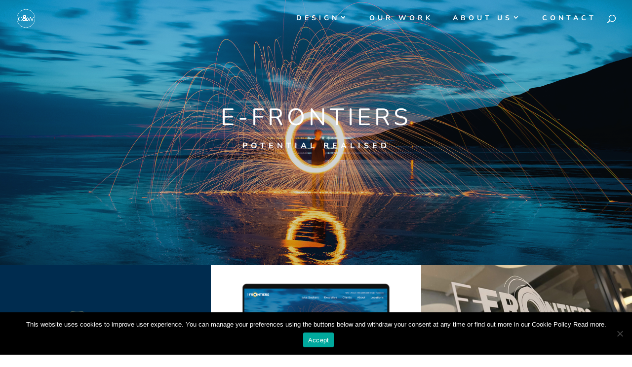

--- FILE ---
content_type: text/css
request_url: https://cw.ie/wp-content/et-cache/1384/et-core-unified-deferred-1384.min.css?ver=1767382257
body_size: 2113
content:
div.et_pb_section.et_pb_section_2{background-image:linear-gradient(180deg,#2b87da 0%,#29c4a9 100%)!important}.et_pb_section_2.et_pb_section{padding-top:175px;padding-bottom:175px;background-color:#000000!important}.et_pb_column_6{margin-bottom:0!important}.et_pb_text_2{font-family:'Josefin Sans',Helvetica,Arial,Lucida,sans-serif;text-transform:uppercase;font-size:18px;letter-spacing:7px;margin-bottom:20px!important}.et_pb_text_2 blockquote,.et_pb_text_3 blockquote{font-style:italic}.et_pb_text_2 h2,.et_pb_text_3 h2{font-weight:700;font-size:48px}.et_pb_text_2 h5,.et_pb_text_3 h5{font-size:18px}.et_pb_text_3{font-family:'Josefin Sans',Helvetica,Arial,Lucida,sans-serif;text-transform:uppercase;font-size:18px;letter-spacing:7px;margin-bottom:5px!important}.et_pb_button_0_wrapper .et_pb_button_0,.et_pb_button_0_wrapper .et_pb_button_0:hover{padding-top:10px!important;padding-right:25px!important;padding-bottom:5px!important;padding-left:30px!important}body #page-container .et_pb_section .et_pb_button_0{color:#ffffff!important;border-color:#ffffff;background-color:rgba(255,255,255,0)}body #page-container .et_pb_section .et_pb_button_0:hover{color:#000000!important;border-color:rgba(255,255,255,0)!important;background-image:initial;background-color:#ffffff}body #page-container .et_pb_section .et_pb_button_0:before,body #page-container .et_pb_section .et_pb_button_0:after{display:none!important}.et_pb_button_0{transition:color 300ms ease 0ms,background-color 300ms ease 0ms,border 300ms ease 0ms}.et_pb_button_0,.et_pb_button_0:after{transition:all 300ms ease 0ms}.et_pb_section_3.et_pb_section{padding-top:0px;padding-bottom:0px}.et_pb_section_4.et_pb_section{padding-top:0px;padding-bottom:0px;background-color:#f9f9f9!important}.et_pb_row_4.et_pb_row{padding-top:80px!important;padding-bottom:80px!important;padding-top:80px;padding-bottom:80px}.et_pb_social_media_follow .et_pb_social_media_follow_network_1.et_pb_social_icon .icon:before{color:#000000}.et_pb_social_media_follow_network_1 a.icon{background-color:rgba(0,0,0,0)!important}@media only screen and (max-width:980px){.et_pb_section_2.et_pb_section{padding-top:125px;padding-bottom:125px}.et_pb_text_2 h2,.et_pb_text_3 h2{font-size:36px}.et_pb_row_4.et_pb_row{padding-top:50px!important;padding-bottom:0px!important;padding-top:50px!important;padding-bottom:0px!important}}@media only screen and (max-width:767px){.et_pb_section_2.et_pb_section{padding-top:75px;padding-bottom:75px}.et_pb_text_2,.et_pb_text_3{font-size:12px}.et_pb_text_2 h2,.et_pb_text_3 h2{font-size:30px}}